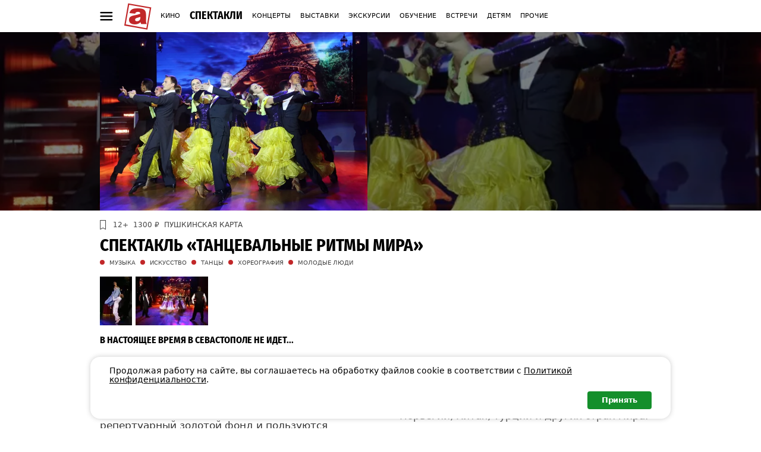

--- FILE ---
content_type: text/html; charset=UTF-8
request_url: https://afisha.sevastopol.press/event/914403
body_size: 4561
content:
<!DOCTYPE html><html lang="ru"><head><meta charset="utf-8"><meta name="viewport" content="width=device-width,initial-scale=1"><link rel="preload" href="/css/FiraSansCondensed-Bold.woff2?v=2" as="font" type="font/woff2" crossorigin><title>Спектакль «Танцевальные ритмы мира»</title><link rel="stylesheet" href="/css/style.min.css?v=3.4" media="all"><link rel="icon" href="/favicon.svg" type="image/svg+xml"><meta name="description" content="Зрителей ожидает праздничная программа с лучшими хореографическими номерами театра. У каждого хореографического коллектива есть танцевальные номера, которые составляют его репертуарный золотой фонд и пользуются неизменным успехом у публики на протяжении..."><meta property="og:url" content="https://afisha.sevastopol.press/event/914403"><meta property="og:title" content="Спектакль «Танцевальные ритмы мира»"><meta property="og:description" content="Зрителей ожидает праздничная программа с лучшими хореографическими номерами театра. У каждого хореографического коллектива есть танцевальные номера, которые составляют его репертуарный золотой фонд и пользуются неизменным успехом у публики на протяжении..."><meta property="og:type" content="website"><meta property="og:locale" content="ru_RU"><meta property="og:site_name" content="Афиша Севастополя"><meta name="mobile-web-app-capable" content="yes"><meta name="apple-mobile-web-app-capable" content="yes"><meta name="apple-mobile-web-app-title" content="Афиша"><meta name="application-name" content="Афиша"><meta name="format-detection" content="telephone=no"><meta name="format-detection" content="address=no"><meta name="apple-mobile-web-app-status-bar-style" content="black"><meta name="theme-color" content="black"><!-- Yandex.RTB 1/2 --><script>window.yaContextCb=window.yaContextCb||[]</script><link rel="preload" href="/images/cu/b3/ee/0a3c5f8e7b5856e5603d812915db-jpeg-0x600.webp" as="image" type="image/webp"><link rel="stylesheet" href="/js/calendar/vanilla-calendar.min.css"><link rel="stylesheet" href="/js/lightbox/lightbox.css"><script defer src="/js/bookmark.js?v=1.0"></script><script defer src="/js/calendar/vanilla-calendar.min.js"></script><script defer src="/js/event.js?v=1.0"></script><script defer src="/js/lightbox/lightbox.js"></script></head><body class="event"><nav><div class="container padding"><div class="logo-line"><div class="buttonMenu" id="buttonMenuClose">𐄂</div><a href="/"><img src="/pic/logo.svg" alt="Афиша Севастополя" loading="lazy"></a></div><div class="nav-secondary"><a href="/bookmarks" class="nav-bookmarks">Закладки</a><a href="/search" class="nav-search">Поиск</a><a href="/place" class="nav-places">Места</a></div><div class="flex cinemas"><a href="/kinoteatr-apelsin">Апельсин</a><a href="/kinoteatr-mirkino">Мир кино</a><a href="/kinoteatr-moryak">Моряк</a><a href="/kinoteatr-moskva">Москва</a><a href="/kinoteatr-musson">Муссон</a><a href="/kinoteatr-odissey">Одиссей</a><a href="/kinoteatr-oktyabr">Октябрь</a><a href="/kinoteatr-pobeda">Победа</a><a href="/kinoteatr-sevastopol">Севастополь</a><a href="/kinoteatr-ukraina">Украина</a><a href="/kinoteatr-filmoteka">Фильмотека</a></div><div class="nav-primary"><a class="nav-cinema" href="/movie">Кино</a><a class="nav-spektakli" href="/spektakli">Спектакли</a><a class="nav-koncerty" href="/koncerty">Концерты</a><a class="nav-vystavki" href="/vystavki">Выставки</a><a class="nav-ekskursii" href="/ekskursii">Экскурсии</a><a class="nav-obuchenie" href="/obuchenie">Обучение</a><a class="nav-vstrechi" href="/vstrechi">Встречи</a><a class="nav-prazdniki" href="/child">Детям</a><a class="nav-prochie" href="/prochie">Прочие</a></div><div class="flex cinemas"><a href="/place/89285">Академия хореографии</a><a href="/place/14616">ДКР</a><a href="/place/14713">СевТЮЗ</a><a href="/place/86430">СевТЮЗ «Океан»</a><a href="/place/14585">СЦКиИ</a><a href="/place/13667">Театр Лавренева</a><a href="/place/13666">Театр Луначарского</a><a href="/place/14704">Театр Танца</a></div></div></nav><header><div class="container padding"><div class="buttonMenu" id="buttonMenuOpen">≡</div><a href="/" class="logo-a" title="Афиша Севастополя">⊡</a><div class="nafnaf"><a href="/movie">Кино</a><a href="/spektakli" class="active">Спектакли</a><a href="/koncerty">Концерты</a><a href="/vystavki">Выставки</a><a href="/ekskursii">Экскурсии</a><a href="/obuchenie">Обучение</a><a href="/vstrechi">Встречи</a><a href="/child">Детям</a><a href="/prochie">Прочие</a></div></div></header><script>(function(){/*Прокрутка навигации*/const navItems=document.querySelector('.nafnaf');const navItemActive=navItems.querySelector('.active');if(navItemActive){const navItemsRect=navItems.getBoundingClientRect();const navItemActiveRect=navItemActive.getBoundingClientRect();navItems.scrollTo({left:navItemActiveRect.left-navItemsRect.left,behavior:'smooth'});}/*Меню*/const nav=document.querySelector('nav');document.getElementById('buttonMenuOpen').addEventListener('click',()=>nav.style.display='block');document.getElementById('buttonMenuClose').addEventListener('click',()=>nav.style.display='none');nav.addEventListener('touchstart',event=>{touchstartX=event.changedTouches[0].screenX;});nav.addEventListener('touchend',event=>{if(touchstartX-event.changedTouches[0].screenX>80) nav.style.display='none';});})();</script><main><div class="poster"><picture><source srcset="/images/cu/b3/ee/0a3c5f8e7b5856e5603d812915db-jpeg-0x300.webp 1x, /images/cu/b3/ee/0a3c5f8e7b5856e5603d812915db-jpeg-0x600.webp 2x" type="image/webp"><img src="/images/cu/b3/ee/0a3c5f8e7b5856e5603d812915db-jpeg-0x600.jpg" alt="Сергей Дмитриенко Архив учреждения" class="poster-img"></picture><div class="poster-link"><div class="container padding"><a href="/images/cu/b3/ee/0a3c5f8e7b5856e5603d812915db-jpeg-0x600.webp" data-lightbox data-image-alt="Сергей Дмитриенко Архив учреждения"><picture><source srcset="/images/cu/b3/ee/0a3c5f8e7b5856e5603d812915db-jpeg-0x300.webp 1x, /images/cu/b3/ee/0a3c5f8e7b5856e5603d812915db-jpeg-0x600.webp 2x" type="image/webp"><img src="/images/cu/b3/ee/0a3c5f8e7b5856e5603d812915db-jpeg-0x300.jpg" alt="Сергей Дмитриенко Архив учреждения" class="poster-link-img"></picture></a></div></div></div><div class="container"><div class="padding"><div class="age-and-price"><span class="bookmark" id="bookmark"></span><span>12+</span><span>1300 &#8381;</span><span>ПУШКИНСКАЯ КАРТА</span></div><h1>Спектакль «Танцевальные ритмы мира»</h1><div class="tags"><span>МУЗЫКА</span><span>ИСКУССТВО</span><span>ТАНЦЫ</span><span>ХОРЕОГРАФИЯ</span><span>МОЛОДЫЕ ЛЮДИ</span></div><div class="gallery"><div class="gallery-item"><a href="/images/cu/a8/9e/432cf7439c0ca44592f6ad2982fa-jpeg-0x600.webp" data-lightbox="gallery" data-image-alt="Сергей Дмитриенко Архив учреждения"><picture><source srcset="/images/cu/a8/9e/432cf7439c0ca44592f6ad2982fa-jpeg-0x82.webp 1x, /images/cu/a8/9e/432cf7439c0ca44592f6ad2982fa-jpeg-0x164.webp 2x" type="image/webp"><img src="/images/cu/a8/9e/432cf7439c0ca44592f6ad2982fa-jpeg-0x82.jpg" alt="Сергей Дмитриенко Архив учреждения" loading="lazy"></picture></a></div><div class="gallery-item"><a href="/images/cu/6a/66/d07cb6ec022e9e9ebafcca8bee21-jpeg-0x600.webp" data-lightbox="gallery" data-image-alt="Сергей Дмитриенко Архив учреждения"><picture><source srcset="/images/cu/6a/66/d07cb6ec022e9e9ebafcca8bee21-jpeg-0x82.webp 1x, /images/cu/6a/66/d07cb6ec022e9e9ebafcca8bee21-jpeg-0x164.webp 2x" type="image/webp"><img src="/images/cu/6a/66/d07cb6ec022e9e9ebafcca8bee21-jpeg-0x82.jpg" alt="Сергей Дмитриенко Архив учреждения" loading="lazy"></picture></a></div></div><h3 class="calendar"><span id="calendarButton"><span id="date"></span></span></h3><div id="shedule"></div><div class="description"><p>Зрителей ожидает праздничная программа с лучшими хореографическими номерами театра. </p><p>У каждого хореографического коллектива есть танцевальные номера, которые составляют его репертуарный золотой фонд и пользуются неизменным успехом у публики на протяжении многих лет. Большая часть номеров была создана основателем театра танца, хореографом-постановщиком Вадимом Елизаровым.</p><p>Именно такие постановки включены в программу «Танцевальные ритмы мира», которым рукоплескали зрители России, Германии, Франции, Швейцарии, Бельгии, Норвегии, Китая, Турции и других стран мира. </p><p>Постоянная смена танцевальных ритмов, эмоциональность, экспрессивность и высочайший профессионализм артистов вряд ли оставят равнодушным даже самого взыскательного зрителя.</p></div><div class="adv"><!-- Yandex.RTB R-A-145681-3 --><div id="yandex_rtb_R-A-145681-3"></div><script>window.yaContextCb.push(()=>{Ya.Context.AdvManager.render({"blockId":"R-A-145681-3","renderTo":"yandex_rtb_R-A-145681-3"});});</script></div><p class="source">Источник: <a href="https://www.culture.ru/" target="_blank">Культура.РФ</a></p><p class="source">Сведения предоставлены организацией ГАУК «САТТ им. В. А. Елизарова» и опубликованы автоматически. Администрация сайта «Афиша Севастополя» не несет ответственности за предоставленный материал и за действия организатора мероприятия в реализации билетов.</p><div class="flex cinemas"><a href="/place/89285">Академия хореографии</a><a href="/place/14616">ДКР</a><a href="/place/14713">СевТЮЗ</a><a href="/place/86430">СевТЮЗ «Океан»</a><a href="/place/14585">СЦКиИ</a><a href="/place/13667">Театр Лавренева</a><a href="/place/13666">Театр Луначарского</a><a href="/place/14704">Театр Танца</a></div></div></div></main><!-- Yandex.RTB 2/2 --><script async src="https://yandex.ru/ads/system/context.js"></script><script async src="https://culturaltracking.ru/static/js/spxl.js?pixelId=34661" data-pixel-id="34661"></script><footer><div class="container"><div class="padding"><div class="footer-flex"><div>2008-2026 &copy; Афиша Севастополя &bull; <a href="/contact">Контакты</a> &bull; <a href="/privacy_policy.pdf" target="_blank">Политика конфидециальности</a> &bull; <a href="https://forms.yandex.ru/u/639a50f5c769f12b1f3eae93/" target="_blank" rel="nofollow">Форма добавления мероприятия</a></div><div class="footer-stat"><!-- Yandex.Metrika informer --><a href="https://metrika.yandex.ru/stat/?id=10533175&amp;from=informer" target="_blank" rel="nofollow"><img src="https://informer.yandex.ru/informer/10533175/3_0_FFFFFFFF_FFFFFFFF_0_pageviews" style="width:88px;height:31px;" alt="Яндекс.Метрика" title="Яндекс.Метрика: данные за сегодня (просмотры)" class="ym-advanced-informer" data-cid="10533175" data-lang="ru"></a><!-- Yandex.Metrika counter --><script>(function(m,e,t,r,i,k,a){m[i]=m[i]||function(){(m[i].a=m[i].a||[]).push(arguments)};m[i].l=1*new Date();for(var j=0;j<document.scripts.length;j++){if(document.scripts[j].src===r) {return;}}k=e.createElement(t),a=e.getElementsByTagName(t)[0],k.async=1,k.src=r,a.parentNode.insertBefore(k,a)})(window,document,'script','https://mc.yandex.ru/metrika/tag.js?id=10533175','ym');ym(10533175,'init',{ssr:true,accurateTrackBounce:true,trackLinks:true});</script><noscript><div><img src="https://mc.yandex.ru/watch/10533175" style="position:absolute;left:-9999px;" alt=""></div></noscript></div></div><div></div></div></div></footer><div class="cookie-notice"><div class="container"><div class="cookie-notice-frame"><div class="cookie-notice-text">Продолжая работу на сайте, вы соглашаетесь на обработку файлов cookie в соответствии с <a href="/privacy_policy.pdf" target="_blank">Политикой конфиденциальности</a>.</div><div class="cookie-notice-btn"><span id="cookie-close">Принять</span></div></div></div></div><script>(function(){if(!document.cookie.includes('cookiecook=no')){let cookiewin=document.querySelector('.cookie-notice');cookiewin.style.display='block';document.getElementById('cookie-close').addEventListener('click',()=>{cookiewin.style.display='none';let date=new Date;date.setDate(date.getDate()+365);document.cookie='cookiecook=no; path=/; expires='+date.toUTCString();});}}());</script><script id="seancesData" type="application/json">{"dates":null,"places":[{"url":"/place/14704","name":"Севастопольский академический театр танца им. В. А. Елизарова","saleLink":"https://sevastopol.kassa24.ru/event/tancevalnye-ritmy-mira","addr":"Севастополь, пр.&nbsp;Нахимова, 4"}]}</script></body></html>

--- FILE ---
content_type: text/css
request_url: https://afisha.sevastopol.press/css/style.min.css?v=3.4
body_size: 4695
content:
@charset "UTF-8";:root{--gray:#b3b3b3;--light-gray:#efefef;--dark-gray:#444;--yellow:#fbb03b;--red:#c12729;--blue:#025b90}@font-face{font-family:'Fira Sans Condensed';font-style:normal;font-weight:700;font-display:swap;src:url(/css/FiraSansCondensed-Bold.woff2?v=2) format("woff2");unicode-range:U+0020-0021,U+0023-005A,U+007E,U+00AB,U+00B0,U+00BB,U+00D7,U+0401,U+0410-042F,U+2013-2014,U+2026,U+20BD,U+2116,U+2190-2193,U+2212,U+2261,U+2295-22A5,U+232A,U+2605-260A,U+10102}*,::after,::before{box-sizing:border-box;line-height:1.1em}body{-webkit-font-smoothing:antialiased;font-family:system-ui,sans-serif;font-size:16px;min-height:100vh;margin:0;padding:0;display:flex;flex-direction:column}main{margin-bottom:2rem;flex-grow:1}a{color:inherit;text-decoration:none}p>a{color:var(--blue)}img{border:none;max-width:100%}h1,h2,h3{line-height:1em;padding:0;text-wrap:balance}h1{margin:.5em 0 .3em;font-size:1.5em}h2{margin:0;font-size:1.25em}h3{margin:4px 0 2px;font-size:1em}p{margin:0 0 1rem;padding:0}figure{position:relative}li{padding-bottom:8px}.vanilla-calendar{border:#ccc 1px solid}.padding{padding:0 1rem}#childButton,.buttonMenu,.cinemas-count,.date,.first-letter,.logo-a,.nafnaf .active,.narrow,.phone,.site,::after,::before,figcaption .age-block,h1,h2,h3{font-family:"Fira Sans Condensed",sans-serif;font-weight:700;font-style:normal;text-transform:uppercase}.container{position:relative;width:100%;margin:0 auto;max-width:976px}.bookmarks main,.event main,.events main,.place main{margin-top:54px}.yellow{color:var(--yellow)}.light-gray{color:var(--light-gray)}.dark-gray{color:var(--dark-gray)}.age-and-price,.flex,.gallery,.place .shedule,.tags{display:flex;flex-wrap:wrap;align-items:flex-start}.age-and-price span,.tags span{margin-right:8px}.small,small{font-size:.75em}.adv{margin:1rem 0 2rem}.calendar{margin:8px 0 20px;white-space:nowrap}#date{margin-right:8px;cursor:pointer}.calendar #count{cursor:pointer;margin-right:8px}.vc{z-index:999}#date:before{content:"⊚";display:inline-block;margin-right:8px;font-size:1.2em;color:var(--yellow)}.cinemas a{border-radius:4px;border:1px solid var(--gray);margin:4px 8px 4px 0;padding:4px 8px;font-size:14px}@media screen and (min-width:520px){h1{font-size:1.8em}.padding-wide{padding:0 1rem}}header{height:54px;padding-top:4px}.logo-a{font-size:44px;color:var(--red)}header .container{display:grid;grid-template-columns:24px 54px 1fr;align-items:center;column-gap:12px;font-size:18px}.nafnaf{-ms-overflow-style:none;display:flex;flex-wrap:nowrap;overflow-x:auto;scrollbar-width:none;white-space:nowrap;line-height:1em;-webkit-overflow-scrolling:touch}.nafnaf::-webkit-scrollbar{display:none}.nafnaf a{flex:0 0 auto;font-size:11px;padding:12px 16px 12px 0;text-transform:uppercase}.nafnaf a.active{font-size:18px;padding-top:8px}.bookmarks header,.event header,.events header,.place header{box-shadow:0 0 4px rgba(0,0,0,.1);background-color:#fff;position:fixed;top:0;left:0;right:0;z-index:5;will-change:transform}.buttonMenu{font-size:31px;cursor:pointer}nav{display:none;position:fixed;background-color:#fff;top:0;right:0;bottom:0;left:0;z-index:20;overflow-y:scroll;color:#000}nav .flex{margin:2rem 0}nav .logo-line{margin-bottom:24px;height:52px;padding-top:4px;display:grid;align-items:center;column-gap:24px;grid-template-columns:20px 1fr}nav .promo-nav{background-color:#fff}nav .promo-nav a{color:#000}nav .nav-primary a{color:#000}.promo{margin-bottom:1rem}.promo-pic{position:relative;height:350px;background-repeat:no-repeat;background-size:cover;background-position:center 20%}.promo-logo{position:absolute;top:1rem;left:1rem}.promo-name{position:absolute;bottom:1rem;left:1rem;color:#fff;font-size:12px;text-shadow:1px 1px 1px #999}.promo-gradient{position:absolute;bottom:0;left:0;right:0;height:5rem;background-image:linear-gradient(rgba(0,0,0,0),#000)}.nav-primary{display:grid;grid-template-columns:1fr 1fr 1fr;grid-gap:20px 16px;justify-content:center;max-width:250px;margin:0 auto;padding:1rem 0}.nav-primary a{font-size:12px;text-align:center}.nav-cinema,.nav-vstrechi,.nav-vystavki{justify-self:end;width:57px}.nav-ekskursii,.nav-prazdniki,.nav-spektakli{justify-self:center;width:80px}.nav-koncerty,.nav-obuchenie,.nav-prochie{justify-self:start;width:57px}.nav-primary :before,.nav-secondary :before{display:block;font-size:44px;line-height:1em}.nav-cinema:before{content:"☈"}.nav-spektakli:before{content:"⊤"}.nav-koncerty:before{content:"☇"}.nav-vystavki:before{content:"⊝";font-size:30px}.nav-ekskursii:before{content:"☉";font-size:30px}.nav-obuchenie:before{content:"☊";font-size:30px}.nav-prazdniki,.nav-prochie,.nav-vstrechi{line-height:3.6em}.nav-secondary{display:flex;justify-content:center;margin:1rem 0}.nav-secondary>a{text-align:center;font-size:12px;display:inline-block;width:70px}.nav-search:before{content:"⊞";font-size:32px}.nav-bookmarks:before{content:"⊠";font-size:32px}.nav-places:before{content:"⊘";font-size:32px}.main-links{margin-bottom:1rem;text-align:center}.culture-ru{margin-bottom:1rem;padding:1rem 0;text-align:center}@media screen and (min-width:656px){.promo{display:grid;grid-template-columns:3fr 2fr;align-items:center}.promo-gradient{top:0;height:auto;background-image:linear-gradient(90deg,rgba(0,0,0,0) 80%,rgba(0,0,0,.1) 85%,#000 100%),radial-gradient(closest-corner at 50% 55%,rgba(0,0,0,0) 70%,rgba(0,0,0,.5) 100%)}.main-links{display:grid;grid-template-columns:2fr 1fr 2fr;grid-gap:1rem;align-items:start}}.bookmark{font-size:24px;cursor:pointer}.movie .bookmark{position:absolute;top:64px;left:22px;z-index:3;color:#fff}nav .bookmark{font-size:22px;line-height:16px;margin-right:6px}nav .bookmark:before{content:"⊠";color:var(--gray)}.bookmark:before{content:"⊟";display:inline-block;margin-right:4px}.movie .bookmark:before{font-size:24px}.bookmark.active{color:var(--yellow)}.bookmark.active:before{content:"⊠"}#bookmarks>p{margin:12px 0 4px 0}.movie header{position:absolute;top:0;left:0;right:0;color:#fff;z-index:3}.movie .logo-a{color:#fff}.movie h2{margin:6px 0 4px;font-size:1.5rem}.movie .pic{background:#000;color:#fff;padding-bottom:1rem;margin-bottom:1rem}.movie .longName{overflow-x:hidden}.videoWrapper{position:relative;padding-top:200px;height:80vw;max-height:500px;background-repeat:no-repeat;background-size:cover;background-position:center 20%}.videoWrapper:after{position:absolute;top:0;left:0;width:100%;height:100%;content:"";background-image:radial-gradient(farthest-side at 55% 20%,rgba(0,0,0,0) 0,rgba(0,0,0,0) 50%,#000 100%),radial-gradient(closest-corner at 60% 55%,rgba(0,0,0,0) 90%,rgba(0,0,0,.1) 100%),linear-gradient(90deg,rgba(0,0,0,0) 70%,#000 100%)}.movie-center{display:grid;grid-template-columns:120px 1fr;grid-gap:1rem;align-items:end;margin-bottom:8px}.movie .play{color:#fff;margin-bottom:1.4rem;padding:8px 0 0 42px;font-size:13px;position:relative;display:block}.movie .play:before{content:"⊥";font-size:48px;line-height:1em;position:absolute;top:0;left:0}.movie .content{margin-top:calc(100% / 5 * -1);position:relative;z-index:4}.movie-age{font-size:11px}.movie-age.alarm:before{background-color:#c12729;border-radius:4px;content:"";display:inline-block;height:8px;margin-right:4px;width:8px}.movie-subtitle{font-size:12px;margin-bottom:4px}.movies-rating strong{font-size:1.1em;display:inline-block;margin:0 6px 0 4px}.movie-genre{display:inline-block;background-color:#555;border-radius:10px;font-size:13px;margin:8px 4px 0 0;padding:2px 8px 4px}.movie-description{color:#b3b3b3;font-size:14px;margin-bottom:1rem;max-width:700px}.movie-description p{line-height:1.26em}.movie-description a{color:#fff}.movie-actors{display:grid;grid-template-columns:120px 1fr;grid-gap:10px;font-size:12px;line-height:1.9em;margin-bottom:4px}.movie-actors .key{color:#b3b3b3;text-align:right}.movie-actors .value{color:#fff}.movie #sessions{min-height:5rem}.movie .sessions{display:grid;grid-template-columns:90px 1fr;align-items:center;column-gap:8px;margin-bottom:8px;padding-bottom:8px}.movie .sessions:not(:last-child){border-bottom:1px dashed #ddd}.movie .place-name{text-align:right;font-size:13px}.movie .times{display:flex;flex-wrap:wrap}.movie time{margin:6px 4px;border:1px solid #efefef;padding:5px 8px;border-radius:6px;font-size:13px}.cinema time.late,.movie time.late{color:#ccc;background-color:#efefef}.cinema time.sell,.movie time.sell{background-color:#fbeecf;border-color:#fbeecf;cursor:pointer}.tech3d:after{content:"⊣";display:inline-block;margin-left:4px;color:var(--red)}.hall6:after{content:"⊛";display:inline-block;margin-left:4px}.hallGrand:after{content:"⊜";display:inline-block;margin-left:4px}.commentFree:after{content:"0₽";display:inline-block;margin-left:4px;color:var(--gray)}.faces{border-bottom:1px dotted #ccc;white-space:nowrap;position:relative}.face{border:4px solid #fff;bottom:1rem;display:none;left:0;max-width:100px;position:absolute;z-index:12}.faces:hover .face{display:block}@media screen and (min-width:520px){.movie h2{font-size:2rem}.movie-description{font-size:15px}}.movies .cinemas{margin-bottom:1rem}.lost-tickets{max-width:700px;font-size:11px;color:var(--dark-gray)}.movies .adv{min-width:100%;margin-bottom:3rem;padding:0 1rem}.bg-red{background-color:var(--red);color:#fff}.bg-yellow{background-color:var(--yellow);color:#000}.cinemas-count{font-size:12px;margin-top:3px}.cinemas-count span{display:inline-block;color:var(--gray);margin-right:3px}.movies .short{margin:4px 0;font-size:11px;line-height:1em}.movies .place{margin-bottom:2px}.movies .places{display:flex;flex-wrap:wrap;margin-top:6px;font-size:11px}.movies .places span{margin-right:6px;white-space:nowrap}.movies .places span:before{content:"⊘";display:inline-block;margin-right:4px;color:var(--yellow)}figcaption .age-block{position:absolute;top:170px;left:8px;border-radius:11px;width:22px;height:22px;text-align:center;font-size:13px;padding-top:4px}.movies .child{position:absolute;top:150px;left:8px;color:var(--yellow);text-shadow:0 0 2px #000}.movies .child:before{content:"⊢"}.search input[type=text]{margin:1rem 0;box-sizing:border-box;border:1px solid #bbb;font-size:20px;font-weight:700;padding:4px 8px;outline:0;border-radius:4px;width:100%;height:32px;background:#fff}input::placeholder{font-size:15px;font-weight:400;color:#bbb}.pagination a{color:var(--blue)}.pagination .prev{display:inline-block;margin-right:1rem}.phone{font-size:20px;margin-bottom:8px}.place .shedule{font-size:14px;padding-bottom:.25rem;margin-bottom:.5rem;border-bottom:1px dotted #ccc}.place .shedule-event{display:grid;grid-template-columns:50px 1fr;margin-bottom:.25rem}.place .shedule-date{flex:0 0 130px;font-weight:700;margin:2px 0 4px}.place .shedule-events{flex:1 1 300px;color:var(--dark-gray)}.place .shedule a{color:var(--blue);font-size:16px;line-height:1em}.place .shedule .small{font-size:11px}.place time{font-size:13px;margin-top:2px}.first-letter{color:var(--red);float:left;font-size:3rem;line-height:.8em;margin-right:4px}.site{display:flex;flex-wrap:wrap;align-items:center;margin-bottom:1rem;color:var(--dark-gray)}.site a{margin-right:18px;font-size:32px;text-decoration:none}.place .cinemas{margin:2rem 0}.gallery{margin-bottom:1rem}.gallery-item{margin:6px 6px 0 0;height:82px}.gallery-item img{height:100%;width:auto}.event .poster,.place .poster{position:relative}.event .poster-img,.place .poster-img{width:100%;height:300px;object-fit:cover;filter:brightness(.5)}.event .poster-link,.place .poster-link{position:absolute;top:0;bottom:0;right:0;left:0;height:300px}.event .poster-link-img,.place .poster-link-img{width:auto;height:300px;object-fit:cover;cursor:pointer}.tags{color:var(--dark-gray);font-size:10px;margin-bottom:12px}.tags span:before{margin-right:8px;content:"";display:inline-block;width:8px;height:8px;background-color:var(--red);border-radius:8px}.age-and-price{color:var(--dark-gray);font-size:12px;align-items:center;max-height:28px}.event .age-and-price,.place .age-and-price{padding-top:8px}.shedule-item{margin-bottom:1rem}.shedule-item a{color:var(--blue)}.shedule-item .time{font-size:14px;margin-bottom:2px}.shedule-item .time:before{content:"⊙";display:inline-block;margin-right:10px;font-size:16px}.shedule-item .place{font-size:15px;margin-bottom:2px;text-wrap:balance}.address{color:#666;font-size:12px;margin-bottom:8px;line-height:1em;text-wrap:pretty}.address span{display:inline-block;margin-right:8px}.open-map{white-space:nowrap}.open-map:before{content:"⊘";margin-right:8px;display:inline-block}.event .ticket{font-size:12px;text-transform:uppercase;display:inline-block;padding:4px 10px 6px;border-radius:4px;background-color:var(--blue);color:#fff}.event .ticket:before{content:"☆";display:inline-block;margin-right:6px;font-size:16px;line-height:1em;color:var(--light-gray)}.event .ticket a{color:#fff}.description{column-gap:4em;columns:350px;margin-bottom:1rem;hyphens:auto;-ms-hyphens:auto;-webkit-hyphens:auto}.description p{font-size:17px;line-height:1.3em;color:#333;text-wrap:pretty}.source{color:#666;font-size:11px;max-width:700px}@media screen and (max-width:600px){.event .poster-link,.place .poster-link{display:none}.event .poster-img,.place .poster-img{filter:none;height:auto;max-height:300px}.description p{font-size:16px}}figure{flex:1 0 260px;margin:0 0 3rem}figure.hideDate .date{display:none}figure .date{position:absolute;top:0;left:10px;background-color:var(--yellow);text-align:center;width:34px;padding:10px 0 4px}figure .day{font-size:22px}figure .month{font-size:13px}figure .count{font-size:13px}figure .child{font-size:20px;line-height:16px}figure img{width:100%;height:200px;object-fit:cover}figcaption{margin:0;padding:0 1rem;font-size:17px}figcaption .place{font-size:13px}.filter{padding-top:8px}.events .adv{min-width:100%;margin-bottom:3rem;padding:0 1rem}@media screen and (min-width:520px){figure{margin-left:8px;margin-right:8px;max-width:600px}figure img{border-radius:8px 8px 8px 0}figcaption{padding:0}}.cinema-movies{display:flex;gap:4px;flex-wrap:nowrap;overflow-x:auto;scrollbar-width:thin;white-space:nowrap;margin:0 0 1rem;padding-bottom:12px}@media (hover:none),(pointer:coarse){.cinema-movies{-ms-overflow-style:none;-webkit-overflow-scrolling:touch;scrollbar-width:none;padding-bottom:0}.cinema-movies::-webkit-scrollbar{display:none}}.cinema-movies h3{writing-mode:vertical-lr;text-align:right;transform:rotate(180deg);height:130px;margin:0;padding:4px 3px;color:var(--dark-gray)}.cinema-movies img{height:130px;max-width:none}.cinema-movies-name{font-size:11px;width:80px;overflow-x:hidden;text-overflow:ellipsis;white-space:nowrap;color:var(--dark-gray);-ms-overflow-style:none;scrollbar-width:none}.cinema-movies-name::-webkit-scrollbar{display:none}.cinema #seances{columns:300px;column-gap:normal;margin-bottom:2rem}.cinema .seances{display:flex;align-items:center;flex-wrap:nowrap;margin-bottom:4px}.cinema time{min-width:50px;background-color:#f5f3eb;padding:5px 8px;border-radius:6px;font-size:13px;text-align:center;letter-spacing:-.2px}.cinema .seances .name{font-size:14px;overflow:hidden;white-space:nowrap;text-overflow:ellipsis;margin-left:6px}.site .ticket{font-size:11px;padding:0 0 0 40px;position:relative;cursor:pointer}.site .ticket::before{content:"☆";font-size:32px;position:absolute;top:-2px;left:0}footer{color:#777;font-size:11px;line-height:1.2em}footer a:hover{text-decoration:underline}.footer-flex{border-top:1px solid #e6e6e6;padding:1rem 0 1.5rem;display:flex;flex-wrap:wrap;justify-content:space-between;gap:1rem}.footer-stat{flex:0 1 88px}.cookie-notice{display:none;position:fixed;z-index:999;bottom:1rem;left:1rem;right:1rem;font-size:14px}.cookie-notice-frame{background-color:#fff;box-shadow:0 0 8px #ccc;border-radius:16px;padding:1rem 2rem}.cookie-notice-btn{margin-top:12px;text-align:right}.cookie-notice-btn span{cursor:pointer;font-size:13px;display:inline-block;padding:8px 24px 8px;border-radius:4px;background-color:#148f2b;color:#fff;font-weight:700;letter-spacing:-.3px}.cookie-notice a{text-decoration:underline;color:inherit}.notfound canvas{display:block;position:absolute;top:0;left:0;right:0;bottom:0}.notfound main{position:relative;z-index:3}.notfound .bg-top{position:absolute;top:0;left:0;right:0;height:70px;background-color:#fff;opacity:.7;filter:blur(10px)}.notfound .bg-circle{position:absolute;z-index:-1;width:100%;height:100%;border-radius:100%;background-color:#fff;opacity:.4;filter:blur(30px)}.notfound #frame1,.notfound #frame2,.notfound #frame3{opacity:0;transition:opacity 1s ease;text-align:center}.notfound h1{font-size:7rem;line-height:.6em}.notfound .btn{display:inline-block;background-color:#025b90;margin:1rem auto;padding:1rem 2rem;border-radius:32px;color:#fff;text-decoration:none}.user{position:fixed;top:7rem;right:0;display:flex;flex-direction:column;row-gap:4px;z-index:1001}.admin .user{right:-46px}.admin .user:hover{right:0}.user a{background-color:#fff;color:#000;text-align:center;width:50px;height:28px;font-size:1.1em;line-height:1em;align-content:center;border-left:4px solid #c12729}.user a:hover{background-color:#efefef;opacity:1}.user small{font-size:11px}@media screen and (max-width:520px){.user{right:-46px}.user:hover{right:0}}

--- FILE ---
content_type: text/css
request_url: https://afisha.sevastopol.press/js/lightbox/lightbox.css
body_size: 975
content:
/*
=======================================================
Lightbox.js
Version: 0.0.6
Author: Victor Diego <victordieggo@gmail.com>
https://victordiego.com/lightbox/
License: MIT
=======================================================
1. Base Styles
2. Buttons
3. Videos
4. Animations
=======================================================
*/

/*
-------------------------------------------------------
1. Base Styles
-------------------------------------------------------
*/

.remove-scroll {
  overflow: hidden;
}

.lightbox-hide {
  top: -9999px;
  left: -9999px;
  position: absolute;
  visibility: hidden;
}

.lightbox-container {
  top: 0;
  left: 0;
  right: 0;
  bottom: 0;
  padding: 2em;
  display: -webkit-flex;
  display: -ms-flexbox;
  display: flex;
  position: fixed;
  align-items: center;
  justify-content: center;
  background-color: rgb(29, 29, 29);
  background-color: rgba(29, 29, 29, 0.9);
  z-index: 15;
}

.lightbox-wrapper {
  position: relative;
}

.lightbox-image {
  max-height: 90vh;
  max-width: 100vw;
  vertical-align: middle;
}

/*
-------------------------------------------------------
2. Buttons
-------------------------------------------------------
*/

.lightbox-btn {
  width: 2.2em;
  height: 2.2em;
  position: absolute;
  border-radius: 50%;
  transition: all 0.3s;
  background-color: black;
  background-position: center;
  background-repeat: no-repeat;
  border: none;
}

.lightbox-btn:disabled {
  cursor: initial;
  /*display: none;*/
  opacity: .2;
}

.lightbox-btn-close {
  top: 1em;
  right: 1em;
  background-image: url("data:image/svg+xml,%3Csvg xmlns='http://www.w3.org/2000/svg' width='16' height='16' viewBox='0 0 16 16' stroke='white' stroke-width='2' fill='none'%3E%3Cline x1='2' y1='2' x2='14' y2='14'/%3E%3Cline x1='14' y1='2' x2='2' y2='14'/%3E%3C/svg%3E");
}

.lightbox-btn-next,
.lightbox-btn-previous {
  top: calc(50% - (2.2em / 2));
  background-image: url("data:image/svg+xml,%3Csvg xmlns='http://www.w3.org/2000/svg' width='9' height='16' viewBox='0 0 9 16'%3E%3Cpolyline stroke='white' stroke-width='2' fill='none' points='1 1 8 8 1 15'/%3E%3C/svg%3E");
}

.lightbox-btn-previous {
  left: 1.5em;
  transform: rotate(180deg);
}

.lightbox-btn-next {
  right: 1.5em;
}

/*
-------------------------------------------------------
3. Videos
-------------------------------------------------------
*/

.lightbox-video-wrapper {
  width: 80vw;
  overflow: hidden;
  position: relative;
  padding-bottom: 56.25%;
}

.lightbox-video-player {
  top: 0;
  left: 0;
  width: 100%;
  height: 100%;
  position: absolute;
  z-index: 15;
  border: none;
}

/*
-------------------------------------------------------
4. Animations
-------------------------------------------------------
*/

@keyframes fadeIn {
  from {
    opacity: 0;
  }

  to {
    opacity: 1;
  }
}

@keyframes fadeOut {
  from {
    opacity: 1;
  }

  to {
    opacity: 0;
  }
}

@keyframes createBox {
  from {
    transform: scale(0);
  }

  to {
    transform: scale(1);
  }
}

@keyframes deleteBox {
  from {
    transform: scale(1);
  }

  to {
    transform: scale(0);
  }
}


--- FILE ---
content_type: application/javascript
request_url: https://afisha.sevastopol.press/js/bookmark.js?v=1.0
body_size: 482
content:
/**
 * Добавляем закладку на страницу в элемент #bookmark
 * и сохраняем ее в localStorage
 */
(function(){
  const bookmark = document.getElementById('bookmark'); // Кнопка-закладка
  if (!bookmark) return;
  const id = window.location.pathname;
  const bookmarks = JSON.parse(localStorage.getItem('bookmarks')) || {};
  if (id in bookmarks) {
    bookmark.classList.add('active');
  }
  bookmark.addEventListener('click', () => {
    if (id in bookmarks) {
      delete bookmarks[id];
    } else {
      bookmarks[id] = document.title;
      if (window.ym) { // Яндекс-метрика
        window.ym(10533175, 'reachGoal', 'bookmark');
      }
    }
    localStorage.setItem('bookmarks', JSON.stringify(bookmarks));
    bookmark.classList.toggle('active');
  });
})();

--- FILE ---
content_type: application/javascript
request_url: https://afisha.sevastopol.press/js/event.js?v=1.0
body_size: 1549
content:
(function(){

  /**
   * День недели и месяц на русском языке
   */
  Date.prototype.getDayRu = function() {
    const day = ['воскресенье', 'понедельник', 'вторник', 'среда', 'четверг', 'пятница', 'суббота'];
    return day[this.getDay()];
  }
  Date.prototype.getMonthRu = function() {
    const month = ['января', 'февраля', 'марта', 'апреля', 'мая', 'июня', 'июля', 'августа', 'сентября', 'октября', 'ноября', 'декабря'];
    return month[this.getMonth()];
  }


  // Забираем данные со страницы
  const { dates, places } = JSON.parse(document.getElementById('seancesData').textContent);
  if (!dates) {
    document.getElementById('calendarButton').innerHTML = '<div class="past">В настоящее время в Севастополе не идет...</div>';
    return;
  }

  const days = Object.keys(dates);
  const firstDate = new Date(days[0]);

  if (days.length > 1) {
    document.getElementById('calendarButton').insertAdjacentHTML('afterbegin', `<span id="count">${getDaysCount(days.length)}</span>`);
  }
  // document.getElementById('count').innerHTML = getDaysCount(days.length);
  document.getElementById('date').innerHTML = `${firstDate.getDate()} ${firstDate.getMonthRu()}, ${firstDate.getDayRu()}`;
  document.getElementById('shedule').innerHTML = buildShedule(dates[days[0]], places);

  const { Calendar } = window.VanillaCalendarPro;
  const options = {
    inputMode: true,
    locale: 'ru',
    disableAllDates: true,
    enableDates: days,
    enableJumpToSelectedDate: true,
    selectedDates: [days[0]],
    selectedTheme: 'light',
    positionToInput: ['bottom', 'left'],
    enableDateToggle: false,
    onChangeToInput(self) {
      if (!self.context.inputElement) return;
      if (self.context.selectedDates[0]) {
        const date = new Date(self.context.selectedDates[0]);
        document.getElementById('date').innerHTML = `${date.getDate()}&nbsp;${date.getMonthRu()}, ${date.getDayRu()}`;
        document.getElementById('shedule').innerHTML = buildShedule(dates[self.context.selectedDates[0]], places);
        self.hide();
      }
    },
  };
  const calendar = new Calendar('#calendarButton', options);
  calendar.init();

  /**
   * Собираем HTML-блок расписания для всавки на страницу
   */
  function buildShedule(shedules, places) {
    html = [];
    for (const shedule of shedules) {
      // Убираем одинаковое время начала и конца (...new Set) или пустые элементы (filter)
      time = [...new Set([ shedule[1], shedule[2] ])].filter(Boolean).join(' - ');
      html.push('<div class="shedule-item">');
      html.push(`<div class="time">${time}</div>`);
      if (places[shedule[0]].url) {
        html.push(`<div class="place"><a href="${places[shedule[0]].url}">${places[shedule[0]].name}</a></div>`);
      } else {
        html.push(`<div class="place">${places[shedule[0]].name}</div>`);
      }
      html.push(`<div class="address">${places[shedule[0]].addr}</div>`);
      if (places[shedule[0]].saleLink) {
        const lbox = /^\/tickets\.php/.test(places[shedule[0]].saleLink) ? 'data-lightbox' : '';
        html.push(`<div class="ticket"><a href="${places[shedule[0]].saleLink}" target="_blank" ${lbox}>Купить билет</a></div>`);
      }
      html.push('</div>');
    }
    return html.join('');
  }
  /**
   * Склоняем дни
   */
  function getDaysCount(count) {
    num = count % 100;
    if (num > 19) num = num % 10;
    switch (num) {
      case 1:  return `${count}&nbsp;день`;
      case 2: 
      case 3: 
      case 4:  return `${count}&nbsp;дня`;
      default: return `${count}&nbsp;дней`;
    }
  }
})();

--- FILE ---
content_type: application/javascript
request_url: https://afisha.sevastopol.press/js/lightbox/lightbox.js
body_size: 2047
content:
/* =====================================================================
 * Lightbox.js
 * Version: 0.0.6
 * Author: Victor Diego <victordieggo@gmail.com>
 * https://victordiego.com/lightbox/
 * License: MIT
 * ================================================================== */

(function () {

    'use strict';

    let animation, body, btnClose, btnNav, currentItem, container, content, wrapper, trigger, currentTrigger;

    body = document.body;

    trigger = body.querySelectorAll('[data-lightbox]');

    animation = {
        fadeIn: 'fadeIn .3s',
        fadeOut: 'fadeOut .3s',
        scaleIn: 'createBox .3s',
        scaleOut: 'deleteBox .3s'
    };

    function toggleScroll() {
      body.classList.toggle('remove-scroll');
    }

    function sortContent(content) {
        let image, video, href = content.getAttribute('href');

        if (href.match(/\.(webp|jpeg|jpg|gif|png)/i)) {
            image = document.createElement('img');
            image.className = 'lightbox-image';
            image.src = href;
            image.alt = content.getAttribute('data-image-alt');
            image.onclick = () => closeLightbox();
            return image;
        }

        if (href.match(/\.(mp4)/i)) {
            video = [];
            video.player = document.createElement('video');
            video.player.setAttribute('controls', '');
            video.player.setAttribute('autoplay', '');
            video.player.setAttribute('playsinline', '');
            video.player.className = 'lightbox-video-player';
            video.source = document.createElement('source');
            video.source.src = href;
            video.source.type = 'video/mp4';
            video.player.appendChild(video.source);
            video.wrapper = document.createElement('div');
            video.wrapper.className = 'lightbox-video-wrapper';
            video.wrapper.appendChild(video.player);
            return video.wrapper;
        }

        if (href.match(/(youtube|vimeo|ramblerkassa|rutube)/)) {
            video = [];
            if (href.match('youtube')) {
                video.id = href.split(/v\/|v=|youtu\.be\//)[1].split(/[?&]/)[0];
                video.url = 'https://www.youtube.com/embed/';
                video.options = '?autoplay=1&rel=0';
            }
            if (href.match('vimeo')) {
                video.id = href.split(/video\/|https:\/\/vimeo\.com\//)[1].split(/[?&]/)[0];
                video.url = 'https://player.vimeo.com/video/';
                video.options = '?autoplay=1title=0&byline=0&portrait=0';
            }
            if (href.match('ramblerkassa')) {
                video.id = ''
                video.url = href;
                video.options = '';
            }
            if (href.match('rutube')) {
                video.id = href.split(/video\//)[1].split('/')[0];
                video.url = 'https://rutube.ru/play/embed/';
                video.options = '/';
            }

            video.player = document.createElement('iframe');
            video.player.setAttribute('allow', 'clipboard-write; autoplay');
            video.player.setAttribute('frameBorder', '0');
            video.player.setAttribute('webkitAllowFullScreen', '');
            video.player.setAttribute('mozallowfullscreen', '');
            video.player.setAttribute('allowfullscreen', '');
            video.player.className = 'lightbox-video-player';
            video.player.src = video.url + video.id + video.options;
            video.wrapper = document.createElement('div');
            video.wrapper.className = 'lightbox-video-wrapper';
            video.wrapper.appendChild(video.player);
            return video.wrapper;
        }

        const iframe = document.createElement('iframe');
        iframe.setAttribute('frameBorder', '0');
        iframe.setAttribute('webkitAllowFullScreen', '');
        iframe.setAttribute('mozallowfullscreen', '');
        iframe.setAttribute('allowfullscreen', '');
        iframe.className = 'lightbox-video-player';
        iframe.src = href;
        const wrapper = document.createElement('div');
        wrapper.className = 'lightbox-video-wrapper';
        wrapper.style = 'width:90vw;height:80vh;padding-bottom:0';
        wrapper.appendChild(iframe);
        return wrapper;

        // return body.querySelector(href).children[0].cloneNode(true);
    }

    function galleryItens(element) {
        let itens = {
                next: element.parentElement.nextElementSibling,
                previous: element.parentElement.previousElementSibling
            };
        for (let key in itens) {
            if (itens[key] !== null) {
                itens[key] = itens[key].querySelector('[data-lightbox]');
            }
        }
        return itens;
    }

    function buildLightbox(element) {
        element.blur();
        currentItem = element;
        element.classList.add('current-lightbox-item');

        btnClose = document.createElement('button');
        btnClose.className = 'lightbox-btn lightbox-btn-close';

        content = document.createElement('div');
        content.className = 'lightbox-content';
        content.appendChild(sortContent(element));

        wrapper = content.cloneNode(false);
        wrapper.className = 'lightbox-wrapper';
        wrapper.style.animation = [animation.scaleIn, animation.fadeIn];
        wrapper.appendChild(content);
        // wrapper.appendChild(btnClose);

        container = content.cloneNode(false);
        container.className = 'lightbox-container';
        container.style.animation = animation.fadeIn;
        container.onclick = function() {};
        container.appendChild(wrapper);
        container.appendChild(btnClose);

        if (element.getAttribute('data-lightbox') === 'gallery') {
            container.classList.add('lightbox-gallery');
            btnNav = {next: '', previous: ''};
            for (let key in btnNav) {
                if (btnNav.hasOwnProperty(key)) {
                    btnNav[key] = btnClose.cloneNode(false);
                    btnNav[key].className = 'lightbox-btn lightbox-btn-' + key;
                    btnNav[key].disabled = galleryItens(element)[key] === null ? true : false;
                    container.appendChild(btnNav[key]);
                }
            }
        }

        body.appendChild(container);
        toggleScroll();
    }

    function galleryNavigation(position) {
        wrapper.removeAttribute('style');
        let item = galleryItens(currentItem)[position];
        if (item !== null) {
            content.style.animation = animation.fadeOut;
            setTimeout(function () {
                content.replaceChild(sortContent(item), content.children[0]);
                content.style.animation = animation.fadeIn;
            }, 200);
            currentItem.classList.remove('current-lightbox-item');
            item.classList.add('current-lightbox-item');
            currentItem = item;
            for (let key in btnNav) {
                if (btnNav.hasOwnProperty(key)) {
                    btnNav[key].disabled = galleryItens(item)[key] === null ? true : false;
                }
            }
        }
    }

    function closeLightbox() {
        container.style.animation = animation.fadeOut;
        wrapper.style.animation = [animation.scaleOut, animation.fadeOut];
        setTimeout(function () {
            if (body.contains(container)) {
                body.removeChild(container);
                currentTrigger.focus();
                currentItem.classList.remove('current-lightbox-item');
                toggleScroll();
            }
        }, 200);
    }

    Array.prototype.forEach.call(trigger, function (element) {
        element.addEventListener('click', function (event) {
            event.preventDefault();
            buildLightbox(element);
            currentTrigger = element;
        });
    });

    ['click', 'keyup'].forEach( function (eventType) {
        body.addEventListener(eventType, function (event) {
            if (body.contains(container)) {
                let target = event.target,
                    key = event.keyCode,
                    type = event.type;
                if ([container, btnClose, wrapper].indexOf(target) !== -1 || key === 27) {
                    closeLightbox();
                }
                if (container.classList.contains('lightbox-gallery')) {
                    if ((target === btnNav.next && type === 'click') || key === 39) {
                        galleryNavigation('next');
                    }
                    if ((target === btnNav.previous && type === 'click') || key === 37) {
                        galleryNavigation('previous');
                    }
                }
            }
        });
    });

}());
